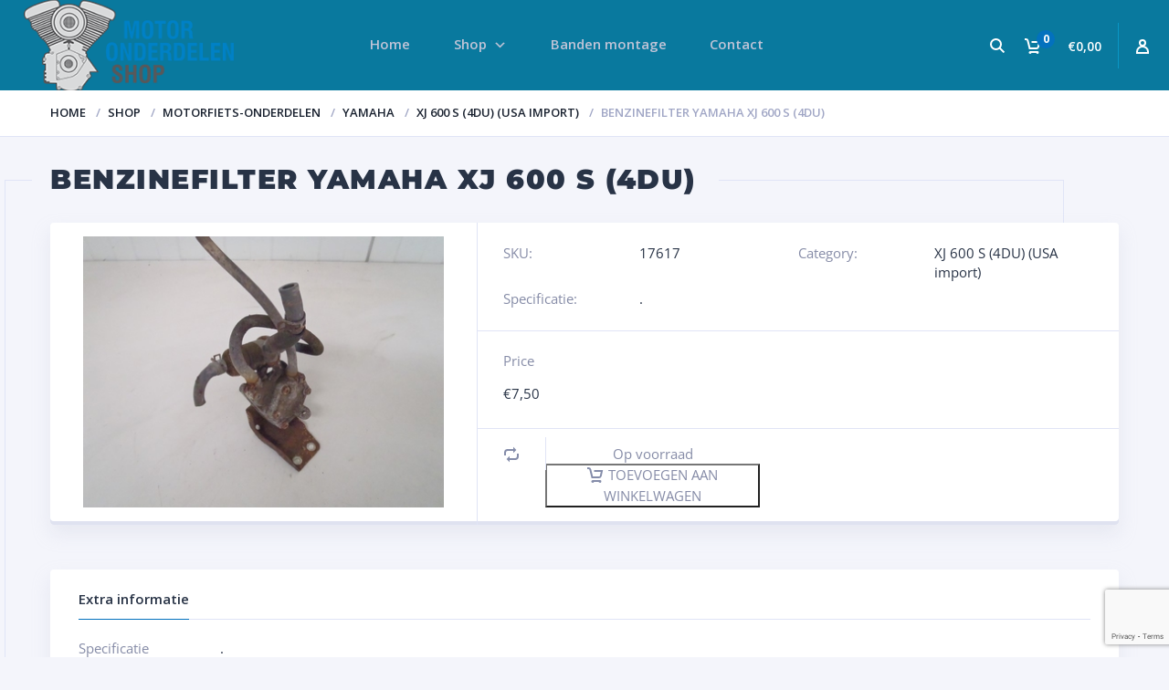

--- FILE ---
content_type: text/html; charset=utf-8
request_url: https://www.google.com/recaptcha/api2/anchor?ar=1&k=6LeI9o4UAAAAAGoD6yXcplYpu2jtzXTLP2dGfhM6&co=aHR0cHM6Ly93d3cubW90b3JvbmRlcmRlbGVuc2hvcC5ubDo0NDM.&hl=en&v=TkacYOdEJbdB_JjX802TMer9&size=invisible&anchor-ms=20000&execute-ms=30000&cb=bfa1abp4vzwo
body_size: 45782
content:
<!DOCTYPE HTML><html dir="ltr" lang="en"><head><meta http-equiv="Content-Type" content="text/html; charset=UTF-8">
<meta http-equiv="X-UA-Compatible" content="IE=edge">
<title>reCAPTCHA</title>
<style type="text/css">
/* cyrillic-ext */
@font-face {
  font-family: 'Roboto';
  font-style: normal;
  font-weight: 400;
  src: url(//fonts.gstatic.com/s/roboto/v18/KFOmCnqEu92Fr1Mu72xKKTU1Kvnz.woff2) format('woff2');
  unicode-range: U+0460-052F, U+1C80-1C8A, U+20B4, U+2DE0-2DFF, U+A640-A69F, U+FE2E-FE2F;
}
/* cyrillic */
@font-face {
  font-family: 'Roboto';
  font-style: normal;
  font-weight: 400;
  src: url(//fonts.gstatic.com/s/roboto/v18/KFOmCnqEu92Fr1Mu5mxKKTU1Kvnz.woff2) format('woff2');
  unicode-range: U+0301, U+0400-045F, U+0490-0491, U+04B0-04B1, U+2116;
}
/* greek-ext */
@font-face {
  font-family: 'Roboto';
  font-style: normal;
  font-weight: 400;
  src: url(//fonts.gstatic.com/s/roboto/v18/KFOmCnqEu92Fr1Mu7mxKKTU1Kvnz.woff2) format('woff2');
  unicode-range: U+1F00-1FFF;
}
/* greek */
@font-face {
  font-family: 'Roboto';
  font-style: normal;
  font-weight: 400;
  src: url(//fonts.gstatic.com/s/roboto/v18/KFOmCnqEu92Fr1Mu4WxKKTU1Kvnz.woff2) format('woff2');
  unicode-range: U+0370-0377, U+037A-037F, U+0384-038A, U+038C, U+038E-03A1, U+03A3-03FF;
}
/* vietnamese */
@font-face {
  font-family: 'Roboto';
  font-style: normal;
  font-weight: 400;
  src: url(//fonts.gstatic.com/s/roboto/v18/KFOmCnqEu92Fr1Mu7WxKKTU1Kvnz.woff2) format('woff2');
  unicode-range: U+0102-0103, U+0110-0111, U+0128-0129, U+0168-0169, U+01A0-01A1, U+01AF-01B0, U+0300-0301, U+0303-0304, U+0308-0309, U+0323, U+0329, U+1EA0-1EF9, U+20AB;
}
/* latin-ext */
@font-face {
  font-family: 'Roboto';
  font-style: normal;
  font-weight: 400;
  src: url(//fonts.gstatic.com/s/roboto/v18/KFOmCnqEu92Fr1Mu7GxKKTU1Kvnz.woff2) format('woff2');
  unicode-range: U+0100-02BA, U+02BD-02C5, U+02C7-02CC, U+02CE-02D7, U+02DD-02FF, U+0304, U+0308, U+0329, U+1D00-1DBF, U+1E00-1E9F, U+1EF2-1EFF, U+2020, U+20A0-20AB, U+20AD-20C0, U+2113, U+2C60-2C7F, U+A720-A7FF;
}
/* latin */
@font-face {
  font-family: 'Roboto';
  font-style: normal;
  font-weight: 400;
  src: url(//fonts.gstatic.com/s/roboto/v18/KFOmCnqEu92Fr1Mu4mxKKTU1Kg.woff2) format('woff2');
  unicode-range: U+0000-00FF, U+0131, U+0152-0153, U+02BB-02BC, U+02C6, U+02DA, U+02DC, U+0304, U+0308, U+0329, U+2000-206F, U+20AC, U+2122, U+2191, U+2193, U+2212, U+2215, U+FEFF, U+FFFD;
}
/* cyrillic-ext */
@font-face {
  font-family: 'Roboto';
  font-style: normal;
  font-weight: 500;
  src: url(//fonts.gstatic.com/s/roboto/v18/KFOlCnqEu92Fr1MmEU9fCRc4AMP6lbBP.woff2) format('woff2');
  unicode-range: U+0460-052F, U+1C80-1C8A, U+20B4, U+2DE0-2DFF, U+A640-A69F, U+FE2E-FE2F;
}
/* cyrillic */
@font-face {
  font-family: 'Roboto';
  font-style: normal;
  font-weight: 500;
  src: url(//fonts.gstatic.com/s/roboto/v18/KFOlCnqEu92Fr1MmEU9fABc4AMP6lbBP.woff2) format('woff2');
  unicode-range: U+0301, U+0400-045F, U+0490-0491, U+04B0-04B1, U+2116;
}
/* greek-ext */
@font-face {
  font-family: 'Roboto';
  font-style: normal;
  font-weight: 500;
  src: url(//fonts.gstatic.com/s/roboto/v18/KFOlCnqEu92Fr1MmEU9fCBc4AMP6lbBP.woff2) format('woff2');
  unicode-range: U+1F00-1FFF;
}
/* greek */
@font-face {
  font-family: 'Roboto';
  font-style: normal;
  font-weight: 500;
  src: url(//fonts.gstatic.com/s/roboto/v18/KFOlCnqEu92Fr1MmEU9fBxc4AMP6lbBP.woff2) format('woff2');
  unicode-range: U+0370-0377, U+037A-037F, U+0384-038A, U+038C, U+038E-03A1, U+03A3-03FF;
}
/* vietnamese */
@font-face {
  font-family: 'Roboto';
  font-style: normal;
  font-weight: 500;
  src: url(//fonts.gstatic.com/s/roboto/v18/KFOlCnqEu92Fr1MmEU9fCxc4AMP6lbBP.woff2) format('woff2');
  unicode-range: U+0102-0103, U+0110-0111, U+0128-0129, U+0168-0169, U+01A0-01A1, U+01AF-01B0, U+0300-0301, U+0303-0304, U+0308-0309, U+0323, U+0329, U+1EA0-1EF9, U+20AB;
}
/* latin-ext */
@font-face {
  font-family: 'Roboto';
  font-style: normal;
  font-weight: 500;
  src: url(//fonts.gstatic.com/s/roboto/v18/KFOlCnqEu92Fr1MmEU9fChc4AMP6lbBP.woff2) format('woff2');
  unicode-range: U+0100-02BA, U+02BD-02C5, U+02C7-02CC, U+02CE-02D7, U+02DD-02FF, U+0304, U+0308, U+0329, U+1D00-1DBF, U+1E00-1E9F, U+1EF2-1EFF, U+2020, U+20A0-20AB, U+20AD-20C0, U+2113, U+2C60-2C7F, U+A720-A7FF;
}
/* latin */
@font-face {
  font-family: 'Roboto';
  font-style: normal;
  font-weight: 500;
  src: url(//fonts.gstatic.com/s/roboto/v18/KFOlCnqEu92Fr1MmEU9fBBc4AMP6lQ.woff2) format('woff2');
  unicode-range: U+0000-00FF, U+0131, U+0152-0153, U+02BB-02BC, U+02C6, U+02DA, U+02DC, U+0304, U+0308, U+0329, U+2000-206F, U+20AC, U+2122, U+2191, U+2193, U+2212, U+2215, U+FEFF, U+FFFD;
}
/* cyrillic-ext */
@font-face {
  font-family: 'Roboto';
  font-style: normal;
  font-weight: 900;
  src: url(//fonts.gstatic.com/s/roboto/v18/KFOlCnqEu92Fr1MmYUtfCRc4AMP6lbBP.woff2) format('woff2');
  unicode-range: U+0460-052F, U+1C80-1C8A, U+20B4, U+2DE0-2DFF, U+A640-A69F, U+FE2E-FE2F;
}
/* cyrillic */
@font-face {
  font-family: 'Roboto';
  font-style: normal;
  font-weight: 900;
  src: url(//fonts.gstatic.com/s/roboto/v18/KFOlCnqEu92Fr1MmYUtfABc4AMP6lbBP.woff2) format('woff2');
  unicode-range: U+0301, U+0400-045F, U+0490-0491, U+04B0-04B1, U+2116;
}
/* greek-ext */
@font-face {
  font-family: 'Roboto';
  font-style: normal;
  font-weight: 900;
  src: url(//fonts.gstatic.com/s/roboto/v18/KFOlCnqEu92Fr1MmYUtfCBc4AMP6lbBP.woff2) format('woff2');
  unicode-range: U+1F00-1FFF;
}
/* greek */
@font-face {
  font-family: 'Roboto';
  font-style: normal;
  font-weight: 900;
  src: url(//fonts.gstatic.com/s/roboto/v18/KFOlCnqEu92Fr1MmYUtfBxc4AMP6lbBP.woff2) format('woff2');
  unicode-range: U+0370-0377, U+037A-037F, U+0384-038A, U+038C, U+038E-03A1, U+03A3-03FF;
}
/* vietnamese */
@font-face {
  font-family: 'Roboto';
  font-style: normal;
  font-weight: 900;
  src: url(//fonts.gstatic.com/s/roboto/v18/KFOlCnqEu92Fr1MmYUtfCxc4AMP6lbBP.woff2) format('woff2');
  unicode-range: U+0102-0103, U+0110-0111, U+0128-0129, U+0168-0169, U+01A0-01A1, U+01AF-01B0, U+0300-0301, U+0303-0304, U+0308-0309, U+0323, U+0329, U+1EA0-1EF9, U+20AB;
}
/* latin-ext */
@font-face {
  font-family: 'Roboto';
  font-style: normal;
  font-weight: 900;
  src: url(//fonts.gstatic.com/s/roboto/v18/KFOlCnqEu92Fr1MmYUtfChc4AMP6lbBP.woff2) format('woff2');
  unicode-range: U+0100-02BA, U+02BD-02C5, U+02C7-02CC, U+02CE-02D7, U+02DD-02FF, U+0304, U+0308, U+0329, U+1D00-1DBF, U+1E00-1E9F, U+1EF2-1EFF, U+2020, U+20A0-20AB, U+20AD-20C0, U+2113, U+2C60-2C7F, U+A720-A7FF;
}
/* latin */
@font-face {
  font-family: 'Roboto';
  font-style: normal;
  font-weight: 900;
  src: url(//fonts.gstatic.com/s/roboto/v18/KFOlCnqEu92Fr1MmYUtfBBc4AMP6lQ.woff2) format('woff2');
  unicode-range: U+0000-00FF, U+0131, U+0152-0153, U+02BB-02BC, U+02C6, U+02DA, U+02DC, U+0304, U+0308, U+0329, U+2000-206F, U+20AC, U+2122, U+2191, U+2193, U+2212, U+2215, U+FEFF, U+FFFD;
}

</style>
<link rel="stylesheet" type="text/css" href="https://www.gstatic.com/recaptcha/releases/TkacYOdEJbdB_JjX802TMer9/styles__ltr.css">
<script nonce="-rVJWysYvDnuDQ7FGW_Vew" type="text/javascript">window['__recaptcha_api'] = 'https://www.google.com/recaptcha/api2/';</script>
<script type="text/javascript" src="https://www.gstatic.com/recaptcha/releases/TkacYOdEJbdB_JjX802TMer9/recaptcha__en.js" nonce="-rVJWysYvDnuDQ7FGW_Vew">
      
    </script></head>
<body><div id="rc-anchor-alert" class="rc-anchor-alert"></div>
<input type="hidden" id="recaptcha-token" value="[base64]">
<script type="text/javascript" nonce="-rVJWysYvDnuDQ7FGW_Vew">
      recaptcha.anchor.Main.init("[\x22ainput\x22,[\x22bgdata\x22,\x22\x22,\[base64]/[base64]/e2RvbmU6ZmFsc2UsdmFsdWU6ZVtIKytdfTp7ZG9uZTp0cnVlfX19LGkxPWZ1bmN0aW9uKGUsSCl7SC5ILmxlbmd0aD4xMDQ/[base64]/[base64]/[base64]/[base64]/[base64]/[base64]/[base64]/[base64]/[base64]/RXAoZS5QLGUpOlFVKHRydWUsOCxlKX0sRT1mdW5jdGlvbihlLEgsRixoLEssUCl7aWYoSC5oLmxlbmd0aCl7SC5CSD0oSC5vJiYiOlRRUjpUUVI6IigpLEYpLEgubz10cnVlO3RyeXtLPUguSigpLEguWj1LLEguTz0wLEgudT0wLEgudj1LLFA9T3AoRixIKSxlPWU/[base64]/[base64]/[base64]/[base64]\x22,\[base64]\x22,\[base64]/CqMKcAWXCjljCkA3CtEzDhBkgw5ECWcOwecK0w5QuXMKnwq3CqcKvw5wLAW/[base64]/CgivDmR4VwrM8wrXDpxPClDl8VcOrw7jDlG/DoMKUCCPCgy1TwqbDnsOTwrZdwqU4fMOhwpfDnsO9Hn9dUAnCji0kwpIBwpRhJcKNw4PDicO8w6MIw7QuQSgnY1jCgcK+MwDDj8OAZcKCXT/CgcKPw4bDjsO+K8OBwr0EUQYuwpHDuMOMYkPCv8O0w6TCp8OswpYkMcKSaHcrO0xOJsOeesK0U8OKVgfCqw/DqMORw7NYSRrDo8Obw5vDhwJBWcOmwpNOw6J3w6MBwrfCmVEWTQfDkFTDo8O+a8OiwolRwrDDuMO6wpjDkcONAFhQWn/DsFg9wp3DmC84KcOdC8Kxw6XDoMOvwqfDl8KVwpMpdcOjwrzCo8KcUcK/[base64]/ChcKWPMOvw7PCn8KPw41IKEjCsMKnw5xBw5nDicOUK8KbfcK2wqnDi8O8wqkmesOgXMKbTcOKwp8Mw4Fyd3xlVRzCo8K9B2HDsMOsw5xYw4XDmsO8cTrCv3xbwoLChT8UM0grAsKEQsKwa1ZowrjDgGtLw5nCrgpGCsK7VSfDtsO0woYewo9/woYow5LCi8K+wr/DoQrCqHhVw4dAHcOuZVLDkcObKsOiFwDDqTwfwrfCgnrCr8Ogw4zCmHF5BQbDosKiw6tWcsK0wpdawp3DnBTDpDg1w5sjw7kqwobDsythw5s2GcKlUSJ8cwvDlMO/VBrDucOvwpF0wrJww4XCncOIw44DW8Otw40pVRLDt8KTw4Y9wpkTKsOqwrRYcMKXwqnCtFXDulrCncOpwrVyUlsMw4JcccK0c09aw4AtL8O9wrHCoVRTBcK2c8KcQMKJP8OYCQrDsXTDhcK3SsO/L0lewoJyIxXDlcKcwoYGesKgHsKKw77DmwXCgz/Duh5yVMKSF8Ktw4fDo33CrxJdQxDDpiQXw4phw5k4w6DChH/DmsKePhvDqMO7wplZKMKDwp7DjDnCi8K4woMnw7JAR8KiL8O2LsK+SsK5QcOZcX7Cq37CtcONw5fCtgvCgwETw74RO3DDpcKFw6HDvMOgNkPDpRjChsK3w5DDtUdfCsKZwrtvw7LDp3nDkMKFwq8/[base64]/CohQYScKWWcKswrnDomtKwokQw4XChsK3wprCjGQMwoV1wrJDwrLDs0daw7YQWhA8wopvN8OZwrvDtUYqw6k5KsO3wo7CnsOhwqPCtGN2UmgaM13CgMKlZirDtQd9QsO9JcKbw5Uzw5/[base64]/[base64]/IxPCgsOyw6nDuhnDtcKNGsObw6nDr8Ozw4TDssKFw5vDrBcjBWk9KcOxQjXDuCvDjUAWRwNjaMO0wobDoMK5TsOtw5MTFsKzIMKPwoYowqARasKpw60uw5vDv2kOZiAqwrfChS/Dm8K2PCvCr8KQwrFuwp/Csg/DmwcGw4IRW8KawrshwrEzLnTCicKCw7Izw6XDgy/Ch2hYGl/[base64]/[base64]/DgAXDosOWwpTDpcKwIzBVwrHDuMObwqxqw5PCqsOhwonDkMKxCXvDtWHCpUbDklrDqcKMMH3DkmwNZ8Obw501AsOlQMObw7sbw4/Dl3/DhAI1w4jCoMOZw69WcMOrIgoUeMO/OmrDowzDrsOQNSoMYcOedSEqw75FRETChAwMDS3Do8OuwpNZTUDCoAnComLDujkbwrdWw4DDuMKZwofCrcOww5zDsVPCicKuKGbCnMOaI8KSwqIjH8KqacOpw4szwrAIIx/DhijCkktjS8K0A2rCqEnDv3siTw58w4Umw45GwrdKw6XDvk3DuMKOw4whV8KhAXrCpCEJwoHDjsO6eEt3asOgN8OFTGLDmsKlCWhNw6gmHsKsNMK2JnY9N8K3w4fDqwRBwpsmw7nClXnCoUjCuGUZOC3DusODwpfCkcK5UGbCpcOxUiw3An8jw47CvcKgZMKjGx/CvsOMNU1BVgIpw6UwNcKQw4PClMO/wqQ6V8K6NTMdwp/[base64]/CmGFgbgMFw4bDm8KYPGzCucOQwpnDtsO/w44dJQZiwpXCh8KRw5xZEsK8w67DtMKDEMKkw6/CucKzwq3Cr1I7M8K4wrpBw5N4B8KPwprCssKjNwvCucOHTSLCncKlLx/[base64]/wpHDsmZRC2/[base64]/[base64]/Dl8Owwrp2wrETERVGLArDvcKlcFbDisOcwonCpXfCoBbCvsKvHcKEwot6w7HCsXpbGgMuw5zCngjCgsKIw5XCiUwuwq8DwrtqM8O2w4zDmMONEMKbwrF/w7tgw7w2Wg1cLwnCjHrCgUnCrcOZIMKzVjgIwq9wbcOFYTltw6HDpcK4TUjCsMKVMzxDRMK2RsOHcGnDjH4Kw6h8KjbDpygKC0zCqMKqHsO9w7vDmgR1w5VYw5kdwrHDvCYewoTDt8Ouw4d/woPDncKNw7ISXcOdwoXDuWE4bMKhEcO6AAYKw41SSCTDlMK4e8Kaw5w6dsOJcWPDlULCgcOnwpfCk8KYwpF3BMKOAMK6wpLDksKlw7Ukw7vDrBTCt8KMwoIwQAtWJFQrwoPCqcKhScO5RcKjES7CmD7CjsKuw6Utwr8dFcOWCkk8w6/CisKsH25+eH7Cu8KvLSTDgmBBPsOnFMOdIh4dwqfCksKdwrPDumoKRsKgw6fCuMK+w5lUw5xkw6lbwq/DrcOtB8ORNsK+wqIQwpw1XsOuCzkGw67CmQVGw6DCpToywrHDqmzDg2cawqHDs8KiwptGZCXDkMOXwrAyBsOYX8KFwpQPOcO0A0g8RnXDjMK7ZsO1MsOZKVByccO9KsKxH3pqDXDDj8OMw7E9SMObfQoPNEIowr7DssONCW3DszTCqB/[base64]/w43Dg8OwaU0jwpXCgsOIwq/Dm0YGw4QCfsOVw6s9L8KIwoMqwrkEQFRCIALCi2QEOVJtw5N8wpfDhMKgwq/DmAQSw4gUwrxODEEaw5HDmcKzfcKMVMKSJ8OzKUQIw5FLw7HDnl/DtgbCvXEbJMKZwqN/JMOPwqtSwobDu03DvCcWw5PDmcKWw5HDkcOcLcOPw5HDqcOkw65jPcKAeCptw7TCq8OKwr3CsHEVIT0aQcK8BTDCo8KBaHDDlcK4w4HCp8K/[base64]/CgzPCvkkiw53DrBNybjNkPF/[base64]/[base64]/CnA9jwqTCpFUpe3PCozg0fsOSwo84B8OEM3dDw7vClcK5wqDDrsOnw7zDk1/[base64]/[base64]/[base64]/DiFzDi8KVE8Kaw4TDrMKEw6c1w6cmw5UFw7IOwr/DhXtFw6nDhsKGZHVhwpsUwql8wpA/w6MsWMK8woLChHlVOsKuCMOtw6PDtcKQASHCq17Cl8OnSMOcfn7ClsK8wojDmsOtHmDDvWVJwp8Pw6zDhWhKwrVvXFrDlcOcBMKPworDlCJ2w7h+PgDCqXXCogUUYcO2NRvCjyLDqFDCisO8ScKCLE7DrcOPXnpWesKPVX/Cq8KFF8K+bcOuwptNZgXDkcKIAMOTIsK7wqrDscKXwqXDtWnCgkMYPMKxWmDDtsO/wrYowpTCo8K8wqXCt18Bw7hDwobCsFvCmBZ7O3QdPcONwpvCisObCsOSfMKtYMKNZ3lfAhxlMcOuwq0vGTbDjsKnwqjCoV46w6fCs3JHK8KgGDfDmcKYw6rDh8OjWQlVEMKPdXDCtgsFw77CtMKlEMO6w6HDhz7CvDPDgWfDow3CqMK4w5/[base64]/Dtmlmwpwiw4bDoGXDssKKw5xWDDjDhGXCgsKID8OEw7JQw6wLIcOAw7vCg1jCvDfDh8OtTsONYk/DnjkILsOaNxM8w4HCtcOgCT/DmMK4w6ZqRwHDkMK1w4/DpcO7w7VSAAjCoAfCmsKgHT5IN8OrHMKnw5PDssKzH14CwoMDw6/[base64]/DlcK2worDrANyw5/DrnjDsMOgw5LCugTDtkvDkMKmw7tvG8OAB8Oqw6tpSg3CulUXN8OCwrwbw7rDqz/[base64]/DvkrCusOMwpMfUcOXFDvCkU0Sc2rDq8O3LsK2w5dcUnHCuwcVS8Odw7fCrMKdw73CqcKWwrrDqsOdCA/DuMKrf8K8wo7Cq0hGA8O0w57CmcK5wofCmkPDjcOJNSgUQMO2DsKCfnl2OsOAKwfCq8KLJxABw4cQYG1awprChMKYw6bCqMKfHg9Bw6Euwr48woLDrTwvwp5cwpzCp8OTGsKmw6nClxzCu8KyJVkiesKNwoHCn1UwXw3DomTDvRlEwrTDsMK/ZAPCoC4wDMKqwpHDslXDrsOfwplcwoF0KVtxKlJVwpDCr8K5wrcFPD3DvhPDusOxw7PDnQvDkcOxBQbDqsKxN8KpUMKuwrzCiyHCk8Kyw63CmijDhMObw4fDmcOVw5ZCw60lRsKvTifCo8K6woHDi0jCuMOew6nDmioZMsOLw7fDkgXCi27CkcK8IWLDiz/CvMO4bnPCuFoQecK2wrrDgE4baRTDqcKowqYKFHUJwoPCkTPDiExXKnNxw5PChwYkBEJzP1vCvQYAw6fDqm/Dgm7Ds8Ojwq7DuFkEwrZAUMO5w6LDh8KWwrTCh3Ubw5kDw7PDosKjQnYFwq3CrcKrwqnDgV/CisOXFzxGwo1FUjc5w4/Drys8w4UFw5Q+ZcOmVnwgwqcKBsOaw69UBMKBwrbDgMOww5A5w6XCicO4ZMKbw6XDuMOIH8OfTcKLwoYJwpfDnTRMFEjCqDMMBj/Dk8KcwpDDqsOMwobCh8Ohwp7Cinlbw5PCmMKiw4DDtj9tLcO1eC4tBzvDnBHDsUfCocK7CMO6Y0cPDsOFw7ReVsKWc8K1wrMQR8KswqDDpcKBwogoQGoyTykTwobDswksMcKtUHbDi8OpaVfDrS/[base64]/[base64]/w6vDscKSJ8K/[base64]/w6vClWg6VMOEdcOFbcORQsOMw6PDs1jDh8Kyw73Dv3M1OcOlAsORBkvDtgpqb8KYCMKVwoPDokZWRgPDhcKcwqnDp8KSw50yI1bCmTvCr09cDBJ/w5tPNsO8wrbDqsK1wrvDgcKRw7HDpMOgLMOBw4c8F8KOfDojT3zCgcOFw6wiwpklwo4uZcONwoPDkA9Owr8kfFAJwrhWwqJmK8KvVcOtwpLCpsO4w7V3w7rCjsOpwpnDtMKJVBjCoSbDli5gaQwtLH/Cl8OzSMKmJcKMN8OyEsOAOsKvK8Ogwo3Dr1o+FcOCN2Fbw53CgSDDkcOxwrnCmmLDrS87wp8nwqLCtho0wqTCl8OkwrHCqWDCgijDt2zDhVQSw5LDgXpOb8OwUjPDqsK3G8KMwqzDljIOBsO/[base64]/[base64]/CpcO+f8KFOwvCnyLCuW/CtmAyw59BwrfDtztHeMOmd8Krb8KAw6VPMXNKKD/DrsOvRkcwwoLCnFLClRrCk8OWTsOtw7QewoNHwpEHw5HChTrCnTtfTSMYaFHCnhDDmD/DsyprB8KRwpVyw6DDpkPCiMKQwojDnMK0YHrCnsKowpUdwoDCocKIwrANSsK1X8OPwqHCpMOowpdTw5MTCMK0wrjCjMO+W8KAw5cdFcKwwo9UQmXDtC7Dq8OhVsObUMORwrzDkhYmTMOSXMKuwqtgw5kIw60Qw54/[base64]/[base64]/Dhk4aw6PDjsKpwqEAbMOvN0zCsMKmXVjDtxNyw7R8wpADKy7CsVFSw7/CmMKZwoEtwqYJw7jCtmN+GsOJwpYDw5gCwoQkKyrCrGrCqXoEw7TDm8Kkw7jDvSI/[base64]/wpjCuhXDuMKTwr/DlW7DiWbCjsKIw53DgMKZD8OoFcKEwqReO8KVw503w6/CocK0e8OMwoTDh1BKwr/[base64]/DmzfCnMKHw5cBwrpsFHnCksODY8O3CDUkP8KNw7DCkXvDmHfCssKAfMK0w6Rnw5TCmSw4w7UkwqDDusK/QT40w5FjecKiS8OFLjZew4rDiMOxfQ5QwoXCvWAkw5tOMMKwwp0wwodVw6ZRDMKuw6NRw4xAegJEVcOAwrQPwonCklEvQ3PDlyF+wqTDh8OJw5s0wp/ChltpXcOCV8KfEXEbwqYzw7XDsMO1A8OOwrYTw5IkRMK8w4EpExQiHMK+KsKIw4jDgMOxDMO/[base64]/DuMKFYQDCoiNMwpomw4XDicOfw7HCgl4iwobCsgo/[base64]/w5MVFHRkGh8/[base64]/CucKow4IYw6Uow4dxWMKEw5LCoE7CkTnCkBNvKMKREsKSBlg8w5wXUMOawqgTwoEEWMK4w40Aw4F1VMOsw4xhAcKjN8Khwr8jwrYQa8KEwrVkdDNjcmN+w5M/KxzCulNGwqHDu0XDkcK/XxDCtsK5woHDnsOxw4ckwoFuFB09FyNkIcOlwr08RExRwop4RcKMwqTDv8Oucx3DisK/[base64]/CnQUBw5DDpsOEw714w7ocfsKPw4gfFRAUQcKjRiLDqBbCocOxwptDwoN2wpfColfCtg0KDVYyO8K8w4HCh8OrwrJIX0sRw7UfKBfDp3Y0XUQ0w6Fpw4gmMMKIP8KvL2HCtcK/asOTXcKFYWzDgVxuNRBVwrFIwo4mPUIDP3Y0w57CmcO9HcOPw4/[base64]/w5nCsxnDo0NNwpLDl0nDqMOXU27Co8O4wphydcOoPWMwGsK/w655w7HDiMKyw4PCqhICcMKlw4nDhsKWwoB8wropQcOsWGPDmkHDssKhwpDCgsKdwqhVwqXDoG3CjSDChsK4w7xUYnZgWwDCj0jCqijCg8KDwpjDucOhAcOibsOCw5MrBsKTwoJrw7F4w5pqwqd/YcOXwpvCkzPCsMKcYU0jFMOGwrvDnDUOwps1esKlJMOFRyHCt1pEdFPCmDQ7w6A7eMK1PsKCw6bDqyzCpjnDpsKGWsOKwrfCt0PCrU/CsmvCrDNICsKkwqDCjgVdwqdNw4TCukVUC25pEVw+w5/[base64]/Co8K8R8KeMU8Rw4AoOMK2dcKIHX5DcMOlworCqBTDjGlaw4ERd8KEw6nDisODw6FNG8Oyw5fCh2/Cn3ITblwZw7tJLUDCrsK+w6cKbzBCbgZfwqsRwqtBJcK5QQJxwrwQw51AY2PDrMOfwpdCw5rDoGUpc8ObTyBSYsOBwojDpsOkO8OAD8O1ecKIw4s5Ky9OwopDAW/CsxfDoMK5w7gXw4ARwr0pfFjDrMKoKjsfw4/Ch8K+wo8qw4rDssKNwocaUSo1woVDw7LCtcOgKcKLwqErTcK1w6pQBMOAw65iCx7CpmjCpCbCo8KyW8OBw77DjREiw4oTwo0GwpBEw5Z/w5R/wosOwrLCrxXCihPCsiXCrWRwwpR5RMKQwpxLKD4cIi0Cw609wqYAworCnmpHPcKYXcOpf8KdwrLChiYeMcKvwq7CoMKfwpfCt8K/w7fCoCJnwpM5GynClsKJwrIWIMKYZEZawoMmbcOywrHCiX4WwrjCgGzDn8Odw7w2FyvDpsK4wqc+YRrDqsOJQMOoZsO1wpkkw5cnbTnChcOmPMOANsOzLEzDhn8Rw5rCn8O0EUbCq0bCqgsaw6nCvAEpPcKkHcOWwqDDlHYDwo/DlW3DhGjCq0nDrUzCrDXDgsKXwpEyWcKRXmbDtizCpMOAX8OPWWPDs1/Dv3DDsinCm8OcJyVwwo5ww5nDmMKKw6LDg2LCocOew4vCg8O5eSvCixXDoMOrfMKlccOTe8KEVcKlw5fDmsOVw7lEemHCkSvCssOATMKXwofCv8OPPmMtRsORw4dFdDA4wqlNPz3CisONPsKXwrs0dMKEw6I0w5/[base64]/DgcKnesOKHSvDo8KbCRbCksKGwoLCo8Kqw6lPw5PCkcKscsKBcsOdR1rDi8O/TsKTwqlGSzNPw6TDuMO6c3p/McOTw6MewrDCvMOfbsOQw4ssw4YvSUljw7V8w5JEIxxuw5McwpDCsMKgwqDCsMOkWmDDrATCvcOMw4l7wpoOwqFOw5s7w7UkwobDkcOLPsKKYcOaWFgLwrTCncK1w4jCrMOKwr5cw7/DhMOxVjooF8KfJ8OGQU4CwpTChcOoKsOrYC0Yw7bCvUDCvGlFB8KFfQxgwofCqMKEw7nCnmRywpwGwqbDumXChy/Cn8OtwoPCkAt/[base64]/[base64]/wpjCn37ChSppw44cw7zCnB3Dll7DgMOQD8Kjw4lsLxnCscOCBsOaMcOMVMKBD8OeQcOgw5PCgWUrw5ZTWhYVwqBsw4FANGN5WcKdFcK1w7DDmsK/dQrDrDVKZ2/[base64]/wrbDsQxfw7HDqsKCwodKC8OmTcOpwpJ9w5HDg8KCCsK4IC4Lw5clwrfDicOuGMO0wrLCgcKswqXDnhQaHsK8w4MQTQ9nwq3CkU3DoHjCjcKFU27Clg/Cv8KYMh1+ewABdsKcw4Yvwrt2IDTDuWRBw73CkQJswonCvhHDiMOGZkZjw58VflACw5p0csOULcKCw4N5UcO5GhjDrFZyY0XDucO3AcKoDVMQT1nDosORO07Drk/DkibCrSJ+wojCp8K3J8Kuw4zCjsK1wrfDs0o9w5LDqnXCoyXCmSBswoQOw7LDv8ObwrTDtcOFe8KRw7rDgsOEwp3DoVpLbxTCt8KxScOIwoYgaXV8w5VvVUrDhsOow5nDlsOeEWrChRnDm2/ClsOuwrsFQA3Dj8OKw7xpw5LDjVwFd8KIw4cvAkTDh31GwrnCncOEOMKNRcOGw6sfTMOLwqXDp8O8w4x7bcKUw6vDnAhgZ8K+wr/CjwzChcKATU54eMOAcsKaw75dP8Kkw58HXnw5w5Utwr4lw4XCkzfDvMKGPVomwpEGw5MCwoE8w6RbPMKIdsKgVMOGwqsjw5RnwobDumZ/wr1Uw7nDsgPCmSEJfk5mw4ldKsKLwobClsOPwrzDmcK0w4kXwoJmw4xTw4MXw7/Ckh7CusK8N8K6Zy88UMKQwqk5ccO1LAR7R8ONcCbCthIOwoRpTsK+CFLCsS/CicKDHsO5wr/DtXbDr3HChAN+aMO/w6PCq3x2GnbCn8KpO8KFw6Axw6pjw53Ch8KPFnJDDWVsKMKLWsOsG8OoUMOlbz16UmVpwoFbMsKEfMOXUMO/wonDu8OGw5QCwp7Ck0gXw4cww6DCs8KKUMKKF3Izwo7CvQdZIV5ncw0hw4NfacOqw4fDoRLDsmzCkGkNPsODHsKvw6nDpMK3QxjDrsKaQSbCncOfHMOrESEzZMKKwo/DqsOuwpbCi1bDisO9OMKjw7XDtsKKQcKDOsKow6kMDEIbw4LCvHPCoMKBYVfDlUjCl2oow6LDiBRJCMKpwrnCgUfCjylLw4Atwq3CpQ/[base64]/BB/[base64]/DvsK3EcKmwrDDkVpLSk7CvMKdw6g2w4hlwoxawpfDqw8eWkdhEEoQGcKnB8KeTsKRwoTCqcKrScO3w755wqF3w5snMD7ClBwoUgPClj/Cs8KJw4jCuXNWAMO+w6fCjsKJSsOqw6jCl1FNw5bCvkQHw692OcKiK0TClHpQWcOZI8KSAsKRw7IowqYEc8Ogw7jDrMORUmjDu8KSw4PDhsKzw7pYw7I4WUk2wpzDqHwBD8KGRMKNesObw74VczzClWBWNEt/woLCqsKew7xXTsK5aA9ZJR4WSsO3cDQTFsO2esO2NT0yEcKzw5bCnMOLw5vCksOQTkvDpsK9w4vDhCk/[base64]/Cj8O3CEzDlFnDg8OfIMKew4NRwofCnMONwqZhw6xPW2ITw5HCsMO9EMOsw4NGw5HDpybCukjCo8K5w6rCvsKDRcKYw6EvwrbCrMKjwpY1wr/Cu3XDrh7CsXUOwq/DnXHCsmMxZcKpGcKhw65Qw5DDn8OdEMK9Cm9odMO8wrrDl8Ogw4rDlMK6w6PCh8OgHcK+SyXCsH3ClsOowrbCmMKmw5/CtMKQUMONw4cFDX80AQPDscObP8KTw696w6NZwrnDpsKNwrRIworDrcOGUMOmw4dHw5IRLcOme0/CrVPCoV9OwrfChcKpN3jDl0EnbV/Dn8ONMcOTwr1JwrDDkcO3GXd1K8OGZVB0V8K/[base64]/DiMOcw6BHwpV5KcKPMEjCpcOZwqTDsRUTAHXDgMK4w490HnbDvsOkw7dnw5nCucOgUUUmXcKDw7EswoHDncOBLMKuwqDCh8OOw4VJX3xgwqHCkC3Dm8Kfwq/Co8O5AMOTwqzCg290w5zCjiYewp3Cs00hwrUhwqLDmWYUwoA5w5nCrsKdeD3Ctx7CgzPDtwAZw7jCin/DrhzDiFTCusK3w6nCsFsTL8OPwrrDrDJiwrLDrgrCogHDlcK4Z8KEeUHCrcO1w6jCqkrDpAUFwrJswpTDj8KrLcKvXcOVdcOuw6d8w542w58fwqdtw5rCiAvCisK+wq7DmcO+w6nDscOGwo4ROBbCu3Jtw4ZdasOYwqFLb8OXWiZuw6gdwr9OwofDgCbDik/[base64]/[base64]/EMKpw4ZdWcO/w6FYI8Obw5EvVsKfG8OlPRZtwr/Cv3/DicKUc8K2wovCjcKnwqRFw5rCnVDCrcOWw5DChlLDsMKJwr1Jw4vClTVJw4dtXGXDvcKWwobCmC0NJ8OdQMK2cj10OHLDvsKbw6PCmcKtwrFRwoTDnMOVUyMtwqHCsXzCgMKrwpwdO8O5wqHDocKecyzDk8KhW1rCvyQmwr/DvyAFw4V9wqUtw5IHw4XDgMOREcKgw6dNdko8R8OTw5lNwoxOShZGOCLDtEjCjkFRw4bChRJtF1sRw5pBwpLDlcOYN8Kcw7HCkMK7CcORNcO9wo0owqDChQl4wq5Hw7BHMcOQw6jCuMOfYh/CgcOIwoRTEsOSwqHDjMK1V8OFwrZLSDDDgW0kw43CkxTDrMOhNMOmbQdfw4/[base64]/CqWrDnQ09f8KfUcOZM8Kcw4xScmsmesKFTXDDqigkD8O8wqBwKkE8wozDoDDDhsKNTcKrwp/DjV3CgMOrwrfCmj8tw53CnEjDksOVw4hvdMOCPMOww5TCk2kJOcOewrpmBcODw6QTwrBqChVww6TCjcKtwrkVF8KLw5PCn3UaXcOGw6BxI8K+wqEIH8ORwpbDk1vCh8OlQMOvBXTDmRsVw5/CjEDCq2QCwrtfaAkoVQxSw75mQAZqw4zDsAgWHcKHQcO9JRtNdj7Do8K0wrpvw4bDo0Y0wqXCsQBZPcK5bcKgU37CtzzDv8KWE8KvwrbDp8O+I8O9SsK9Exc/[base64]/[base64]/Crghiw6Uiw7TCvgfCp8Oow6U2CQY5D8O4w6jDjnx6w5vCiMKmSXDDhcO3PMKLwqkRwqjDg2QHRgQVJ0/CuUZmKsOxwqg6w5BawqlEwo3Dr8Ogw6h4SFM+AsKgwpVeQsK1ccOYKz3Dtl5YworCsHHDv8KYW0LDrsOhwrDCiFs0wprCncKFTsO9wrjCpkU5LQfCkMK1w7jCt8OrPnR1exNqSMKDwoXDssKEw4LCvnzDhAfDvMOHw7/Cql5Fa8KSQ8KhZkpfTMOewrk8woQNT3bDscKdZT9WdsOpwpXCtyNMw7VGG3k8Zk/ChGLCicKjw7nDicOtWifDoMKkwojDpsKCMA9iBV3Ck8OpXFvCsCM0wrsNw5ZMSn/DksOzwp1WGW46HcKJw65vNsKcw7wrCzlzLzzDu2J3XcOBwpA8w5HCqVjDu8ObwoMjEcO6aXNmcGkiwqfDgcKMc8KYw7TDrz5+WnbDnEE6wrM2w5nCh0NBSApLwq/CtgMyK2N/IcO6BMOewpMlwpPDujzCoDtuw5fDnmgww4vCjFwpN8Oww6IAw6DDo8KTw7HCgsOTaMOHw6/DvSRew71gwo0+IsKRacKWwpZqE8OvwqZiw4lDbMOuwos9XSnCjsObwpl/woEPbMKBfMKJworCisKFQRNVL3zCvyPDuhjDnsKxS8O4wr3CssOcRTUtHw3CuxwNBR5bKMOaw7crwq4lYWgYJMOqwrk6RcOXwpF3XMOGw508w7rDiTzDoyYLSsO/[base64]/w5Aswp1fw7TCmkjCgsODwqnCrBzCj8OiwosraMKqChTCtsORE8OtcsKKwrHDoAnCq8K+YsKtBFp2w73Dt8KBw7VBK8K4w6LClgnDu8KZJMKqw7pww5LCq8Ocw7/CkC8Hwpcfw5bDt8OHIcKow6TCgsKZT8OeFR9/w6RlwqRZwr7DtCnCr8O+dAUXw6/[base64]/[base64]/CqVnCiip6W8KAEVNkXmHDo01EwqbCtijCrMOBHgEEw7I/IGJjw5/CicONK0nCk00OWsOuDMKzU8KpZMOew4lxwp3CjB0PBkXDtVbDj1nCv0tIZ8Kiw7xmLcKNPmAkwq/[base64]/DvsOcfQHDi0kSeil4BwPCtivDm8KsAcK5DMOXVmXDlm7CjB/DjktbwoADV8OGWsO3woHCnkU+GHbDsMKmHHZAw6Rsw7ktwrE2HTQAwoF/N2PCvTTCpW5Vwp/DpcKiwr1Aw5nDisO3fWgaCMKaasOUw7FoUsOcw4YFLm8fwrHCnjBiG8OBYcK8ZcO6woEuIMKlw4jChDZQBBMIe8OoAcKZw58/PU/DvXMvMMKnwp/DqF/DiRh8woDDiSzClcKaw47DpiorGl56EsOUwo8RCsKGwo7CrcK7woXDthw7w5pRYkZ8PcO2w4nCk1cJZ8KiwpzDlEN6M0rCjHQyT8OmS8KEUAfDiMOCRsKwwp42wqXDiC/DrQNfGCdjKWXDhcOQFUPDi8K2B8KNCWZYOcK3w6p2TMK6w4dZw5vCsDDCicK5Q3vCnEzDnwjCosO3w79fPMKswqXDv8KHPcOew6zDhMKQwoZdwo/DmcK0Gioow6DDlWZIYgnDmcO1N8OjdCIoW8OXH8O4EwMow6dUQjfDjBHCqGDCg8KFRMOcSMKQwp86LX00wq1ZT8KzLhEnDhLCv8OHwrEZTDQKwoUFwrzCgTXDjsO1woXDolQ4dhEtZCwOw7R4w65Tw7stQsOIcMOEL8K5BnZbbw/CqSNHVMOFGk4PworCrThRwqTDjFTCn1zDg8KewpPCuMOFfsOrcMKtElfDj3PDv8ONw7HDkcO4HznCp8K2YMKzwoHDshHDgsKmCMKTPlNvTj49FMKtw7HDqUjCv8KIUcKjw57CgUfDvcOywrFmwoJywqJKMcK1O3/Di8Kpwq3DlsKYw48dw64DAB3CrnUURMOPw43CumLDmsONTsO/bcORw6F4w7nDvwbDk00GRcKrRcOgMGh/[base64]/[base64]/CqsOCwpcFZW5swqQywq/[base64]/Cr2XDiWzCgWLCicOmwq9Dwqx2wqPCpn10FWhbw6JXbTjCsFsnTgDCtCHCrXB7GB8WW2fCusOie8Kfd8Orw7PCvT7DgsOGRMO5w6FzV8OQbGjDrcKBFWtnM8OvKFnDjMKlRgbClsOmw6jDg8Oa\x22],null,[\x22conf\x22,null,\x226LeI9o4UAAAAAGoD6yXcplYpu2jtzXTLP2dGfhM6\x22,0,null,null,null,1,[21,125,63,73,95,87,41,43,42,83,102,105,109,121],[7668936,348],0,null,null,null,null,0,null,0,null,700,1,null,0,\[base64]/tzcYADoGZWF6dTZkEg4Iiv2INxgAOgVNZklJNBoZCAMSFR0U8JfjNw7/vqUGGcSdCRmc4owCGQ\\u003d\\u003d\x22,0,0,null,null,1,null,0,0],\x22https://www.motoronderdelenshop.nl:443\x22,null,[3,1,1],null,null,null,1,3600,[\x22https://www.google.com/intl/en/policies/privacy/\x22,\x22https://www.google.com/intl/en/policies/terms/\x22],\x22ptg9tufQb0+HavovhTRiRjeXspj9YKQe9rLTkIqfj/g\\u003d\x22,1,0,null,1,1765023203775,0,0,[84,180,35,76,223],null,[119,220,74,255],\x22RC-K2K7Eh1GKVcWVw\x22,null,null,null,null,null,\x220dAFcWeA7aNNvUVteNo6qNUwo5RHtJZmnHBb3d-1w5eKo4R1cf47LtJZMSuZkJBZUIa1yeq1U-V9DkjhdSszW4rFfTOGvtG_IUuw\x22,1765106003733]");
    </script></body></html>

--- FILE ---
content_type: text/css
request_url: https://www.motoronderdelenshop.nl/wp-content/uploads/elementor/css/post-41055.css?ver=1764990513
body_size: 1079
content:
.elementor-41055 .elementor-element.elementor-element-c1754cd:not(.elementor-motion-effects-element-type-background), .elementor-41055 .elementor-element.elementor-element-c1754cd > .elementor-motion-effects-container > .elementor-motion-effects-layer{background-color:#18202e;}.elementor-41055 .elementor-element.elementor-element-c1754cd{transition:background 0.3s, border 0.3s, border-radius 0.3s, box-shadow 0.3s;padding:32px 0px 36px 0px;}.elementor-41055 .elementor-element.elementor-element-c1754cd > .elementor-background-overlay{transition:background 0.3s, border-radius 0.3s, opacity 0.3s;}.elementor-41055 .elementor-element.elementor-element-4a0e62a > .elementor-widget-wrap > .elementor-widget:not(.elementor-widget__width-auto):not(.elementor-widget__width-initial):not(:last-child):not(.elementor-absolute){margin-bottom:8px;}.elementor-widget-heading .elementor-heading-title{font-family:var( --e-global-typography-primary-font-family ), Sans-serif;font-weight:var( --e-global-typography-primary-font-weight );color:var( --e-global-color-primary );}.elementor-41055 .elementor-element.elementor-element-01eecb1 > .elementor-widget-container{margin:0px 0px 35px 0px;}.elementor-41055 .elementor-element.elementor-element-01eecb1 .elementor-heading-title{font-size:19px;font-weight:500;color:#868ca7;}.elementor-41055 .elementor-element.elementor-element-32d824f > .elementor-widget-container{margin:0px 0px 15px 0px;}.elementor-41055 .elementor-element.elementor-element-32d824f .elementor-heading-title{font-size:15px;color:#ffffff;}.elementor-41055 .elementor-element.elementor-element-694e26b > .elementor-widget-container{margin:0px 0px 15px 0px;}.elementor-41055 .elementor-element.elementor-element-694e26b .elementor-heading-title{font-size:15px;color:#ffffff;}.elementor-41055 .elementor-element.elementor-element-3f9bb6c > .elementor-widget-container{margin:0px 0px 15px 0px;}.elementor-41055 .elementor-element.elementor-element-3f9bb6c .elementor-heading-title{font-size:15px;color:#ffffff;}.elementor-41055 .elementor-element.elementor-element-415e022 > .elementor-widget-container{margin:0px 0px 15px 0px;}.elementor-41055 .elementor-element.elementor-element-415e022 .elementor-heading-title{font-size:15px;color:#ffffff;}.elementor-41055 .elementor-element.elementor-element-3532900 > .elementor-widget-container{margin:0px 0px 15px 0px;}.elementor-41055 .elementor-element.elementor-element-3532900 .elementor-heading-title{font-size:15px;color:#ffffff;}.elementor-41055 .elementor-element.elementor-element-6e17f93 > .elementor-widget-container{margin:0px 0px 15px 0px;}.elementor-41055 .elementor-element.elementor-element-6e17f93 .elementor-heading-title{font-size:15px;color:#ffffff;}.elementor-41055 .elementor-element.elementor-element-32cacfc > .elementor-widget-wrap > .elementor-widget:not(.elementor-widget__width-auto):not(.elementor-widget__width-initial):not(:last-child):not(.elementor-absolute){margin-bottom:8px;}.elementor-41055 .elementor-element.elementor-element-5efc28a > .elementor-widget-container{margin:0px 0px 35px 0px;}.elementor-41055 .elementor-element.elementor-element-5efc28a .elementor-heading-title{font-size:19px;font-weight:500;color:#868ca7;}.elementor-41055 .elementor-element.elementor-element-15b504f > .elementor-widget-container{margin:0px 0px 15px 0px;}.elementor-41055 .elementor-element.elementor-element-15b504f .elementor-heading-title{font-size:15px;color:#ffffff;}.elementor-41055 .elementor-element.elementor-element-d760713 > .elementor-widget-container{margin:0px 0px 15px 0px;}.elementor-41055 .elementor-element.elementor-element-d760713 .elementor-heading-title{font-size:15px;color:#ffffff;}.elementor-41055 .elementor-element.elementor-element-b448d2e > .elementor-widget-container{margin:0px 0px 15px 0px;}.elementor-41055 .elementor-element.elementor-element-b448d2e .elementor-heading-title{font-size:15px;color:#ffffff;}.elementor-41055 .elementor-element.elementor-element-a5d16d8 > .elementor-widget-container{margin:0px 0px 15px 0px;}.elementor-41055 .elementor-element.elementor-element-a5d16d8 .elementor-heading-title{font-size:15px;color:#ffffff;}.elementor-41055 .elementor-element.elementor-element-9759deb > .elementor-widget-container{margin:0px 0px 35px 0px;}.elementor-41055 .elementor-element.elementor-element-9759deb .elementor-heading-title{font-size:19px;font-weight:500;color:#868ca7;}.elementor-41055 .elementor-element.elementor-element-d052743 .wpcf7{font-size:15px;}.elementor-41055 .elementor-element.elementor-element-d052743 input[type=url], .elementor-41055 .elementor-element.elementor-element-d052743 input[type=email], .elementor-41055 .elementor-element.elementor-element-d052743 input[type=tel], .elementor-41055 .elementor-element.elementor-element-d052743 input[type=search], .elementor-41055 .elementor-element.elementor-element-d052743 input[type=date], .elementor-41055 .elementor-element.elementor-element-d052743 input[type=number], .elementor-41055 .elementor-element.elementor-element-d052743 input[type=password], .elementor-41055 .elementor-element.elementor-element-d052743 input[type=text], .elementor-41055 .elementor-element.elementor-element-d052743 textarea{color:#9fa4bb;border-radius:3px 3px 3px 3px;border-style:solid;border-width:1px 1px 1px 1px;border-color:#2d3c56;}.elementor-41055 .elementor-element.elementor-element-d052743 input[type=url]::-webkit-input-placeholder, .elementor-41055 .elementor-element.elementor-element-d052743 input[type=email]::-webkit-input-placeholder, .elementor-41055 .elementor-element.elementor-element-d052743 input[type=tel]::-webkit-input-placeholder, .elementor-41055 .elementor-element.elementor-element-d052743 input[type=search]::-webkit-input-placeholder, .elementor-41055 .elementor-element.elementor-element-d052743 input[type=date]::-webkit-input-placeholder, .elementor-41055 .elementor-element.elementor-element-d052743 input[type=number]::-webkit-input-placeholder, .elementor-41055 .elementor-element.elementor-element-d052743 input[type=password]::-webkit-input-placeholder, .elementor-41055 .elementor-element.elementor-element-d052743 input[type=text]::-webkit-input-placeholder, .elementor-41055 .elementor-element.elementor-element-d052743 textarea::-webkit-input-placeholder{color:#9fa4bb;}.elementor-41055 .elementor-element.elementor-element-d052743 input[type=url]::-moz-placeholder, .elementor-41055 .elementor-element.elementor-element-d052743 input[type=email]::-moz-placeholder, .elementor-41055 .elementor-element.elementor-element-d052743 input[type=tel]::-moz-placeholder, .elementor-41055 .elementor-element.elementor-element-d052743 input[type=search]::-moz-placeholder, .elementor-41055 .elementor-element.elementor-element-d052743 input[type=date]::-moz-placeholder, .elementor-41055 .elementor-element.elementor-element-d052743 input[type=number]::-moz-placeholder, .elementor-41055 .elementor-element.elementor-element-d052743 input[type=password]::-moz-placeholder, .elementor-41055 .elementor-element.elementor-element-d052743 input[type=text]::-moz-placeholder, .elementor-41055 .elementor-element.elementor-element-d052743 textarea::-moz-placeholder{color:#9fa4bb;opacity:1;}.elementor-41055 .elementor-element.elementor-element-d052743 input[type=url]::-ms-input-placeholder, .elementor-41055 .elementor-element.elementor-element-d052743 input[type=email]::-ms-input-placeholder, .elementor-41055 .elementor-element.elementor-element-d052743 input[type=tel]::-ms-input-placeholder, .elementor-41055 .elementor-element.elementor-element-d052743 input[type=search]::-ms-input-placeholder, .elementor-41055 .elementor-element.elementor-element-d052743 input[type=date]::-ms-input-placeholder, .elementor-41055 .elementor-element.elementor-element-d052743 input[type=number]::-ms-input-placeholder, .elementor-41055 .elementor-element.elementor-element-d052743 input[type=password]::-ms-input-placeholder, .elementor-41055 .elementor-element.elementor-element-d052743 input[type=text]::-ms-input-placeholder, .elementor-41055 .elementor-element.elementor-element-d052743 textarea::-ms-input-placeholder{color:#9fa4bb;}.elementor-41055 .elementor-element.elementor-element-d052743 input[type=url], .elementor-41055 .elementor-element.elementor-element-d052743 input[type=email], .elementor-41055 .elementor-element.elementor-element-d052743 input[type=tel], .elementor-41055 .elementor-element.elementor-element-d052743 input[type=search], .elementor-41055 .elementor-element.elementor-element-d052743 input[type=date], .elementor-41055 .elementor-element.elementor-element-d052743 input[type=number], .elementor-41055 .elementor-element.elementor-element-d052743 input[type=password], .elementor-41055 .elementor-element.elementor-element-d052743 input[type=text]{height:40px;padding-right:70px;padding-left:15px;}.elementor-41055 .elementor-element.elementor-element-d052743 textarea{padding:0px 70px 0px 15px;}.elementor-41055 .elementor-element.elementor-element-d052743 .wpcf7 input[type=submit]{font-size:13px;font-weight:600;text-transform:uppercase;border-radius:2px 2px 2px 2px;padding:7px 23px 9px 23px;position:absolute;top:3px;bottom:auto;left:auto;right:2px;color:#ffffff;background-color:#ff3100;border-style:solid;border-width:0px 0px 0px 0px;}.elementor-41055 .elementor-element.elementor-element-d052743 .wpcf7 input[type=submit]:hover{background-color:#ff4516;}@media(min-width:768px){.elementor-41055 .elementor-element.elementor-element-4a0e62a{width:21.634%;}.elementor-41055 .elementor-element.elementor-element-32cacfc{width:21.796%;}.elementor-41055 .elementor-element.elementor-element-6b7682f{width:56.236%;}}@media(max-width:1024px) and (min-width:768px){.elementor-41055 .elementor-element.elementor-element-4a0e62a{width:33%;}.elementor-41055 .elementor-element.elementor-element-32cacfc{width:33%;}.elementor-41055 .elementor-element.elementor-element-6b7682f{width:100%;}}@media(max-width:1024px){.elementor-41055 .elementor-element.elementor-element-4a0e62a > .elementor-element-populated{margin:20px 20px 20px 20px;--e-column-margin-right:20px;--e-column-margin-left:20px;}.elementor-41055 .elementor-element.elementor-element-32cacfc > .elementor-element-populated{margin:20px 20px 20px 20px;--e-column-margin-right:20px;--e-column-margin-left:20px;}.elementor-41055 .elementor-element.elementor-element-6b7682f > .elementor-element-populated{margin:20px 20px 20px 20px;--e-column-margin-right:20px;--e-column-margin-left:20px;}}@media(max-width:767px){.elementor-41055 .elementor-element.elementor-element-4a0e62a > .elementor-element-populated{margin:10px 35px 10px 35px;--e-column-margin-right:35px;--e-column-margin-left:35px;}.elementor-41055 .elementor-element.elementor-element-32cacfc > .elementor-element-populated{margin:10px 35px 10px 35px;--e-column-margin-right:35px;--e-column-margin-left:35px;}.elementor-41055 .elementor-element.elementor-element-6b7682f > .elementor-element-populated{margin:10px 35px 10px 35px;--e-column-margin-right:35px;--e-column-margin-left:35px;}}

--- FILE ---
content_type: text/css
request_url: https://www.motoronderdelenshop.nl/wp-content/uploads/js_composer/custom.css?ver=8.7.1
body_size: -77
content:
.CompareButton {
display: none;
}